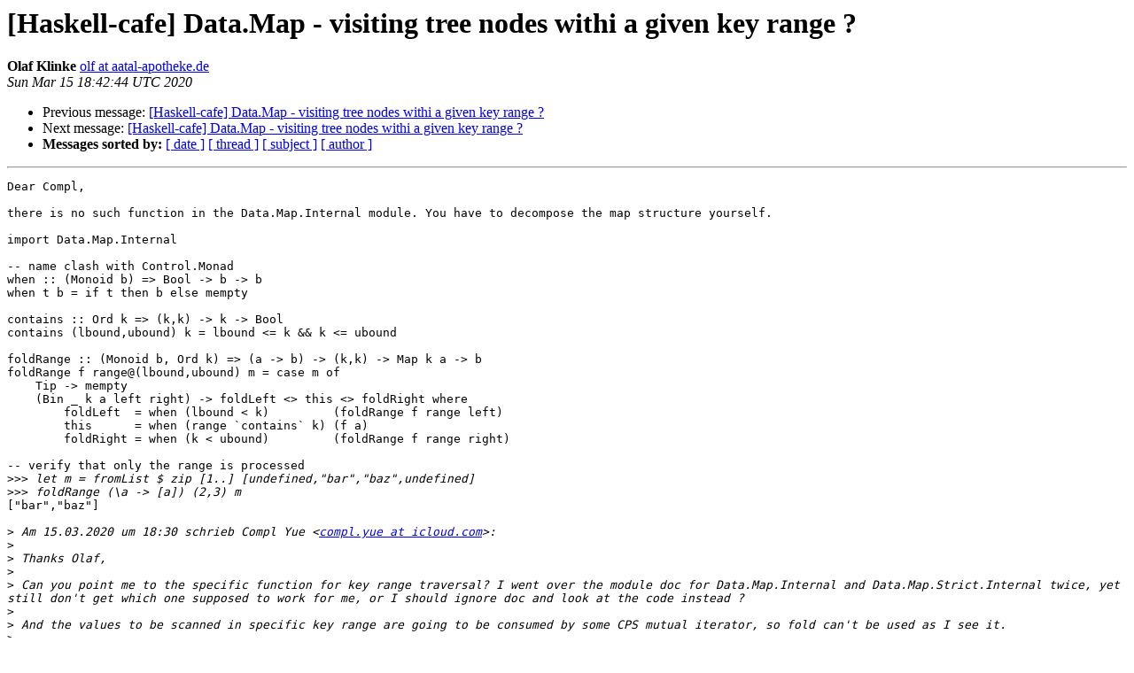

--- FILE ---
content_type: text/html
request_url: https://mail.haskell.org/pipermail/haskell-cafe/2020-March/132004.html
body_size: 1801
content:
<!DOCTYPE HTML PUBLIC "-//W3C//DTD HTML 4.01 Transitional//EN">
<HTML>
 <HEAD>
   <TITLE> [Haskell-cafe] Data.Map - visiting tree nodes withi a given key	range ?
   </TITLE>
   <LINK REL="Index" HREF="index.html" >
   <LINK REL="made" HREF="mailto:haskell-cafe%40haskell.org?Subject=Re%3A%20%5BHaskell-cafe%5D%20Data.Map%20-%20visiting%20tree%20nodes%20withi%20a%20given%20key%0A%09range%20%3F&In-Reply-To=%3CCFE3A829-2CBB-45C8-935D-3F16312D0B80%40aatal-apotheke.de%3E">
   <META NAME="robots" CONTENT="index,nofollow">
   <style type="text/css">
       pre {
           white-space: pre-wrap;       /* css-2.1, curent FF, Opera, Safari */
           }
   </style>
   <META http-equiv="Content-Type" content="text/html; charset=utf-8">
   <LINK REL="Previous"  HREF="132003.html">
   <LINK REL="Next"  HREF="132006.html">
 </HEAD>
 <BODY BGCOLOR="#ffffff">
   <H1>[Haskell-cafe] Data.Map - visiting tree nodes withi a given key	range ?</H1>
    <B>Olaf Klinke</B> 
    <A HREF="mailto:haskell-cafe%40haskell.org?Subject=Re%3A%20%5BHaskell-cafe%5D%20Data.Map%20-%20visiting%20tree%20nodes%20withi%20a%20given%20key%0A%09range%20%3F&In-Reply-To=%3CCFE3A829-2CBB-45C8-935D-3F16312D0B80%40aatal-apotheke.de%3E"
       TITLE="[Haskell-cafe] Data.Map - visiting tree nodes withi a given key	range ?">olf at aatal-apotheke.de
       </A><BR>
    <I>Sun Mar 15 18:42:44 UTC 2020</I>
    <P><UL>
        <LI>Previous message: <A HREF="132003.html">[Haskell-cafe] Data.Map - visiting tree nodes withi a given key range ?
</A></li>
        <LI>Next message: <A HREF="132006.html">[Haskell-cafe] Data.Map - visiting tree nodes withi a given key range ?
</A></li>
         <LI> <B>Messages sorted by:</B> 
              <a href="date.html#132004">[ date ]</a>
              <a href="thread.html#132004">[ thread ]</a>
              <a href="subject.html#132004">[ subject ]</a>
              <a href="author.html#132004">[ author ]</a>
         </LI>
       </UL>
    <HR>  
<!--beginarticle-->
<PRE>Dear Compl, 

there is no such function in the Data.Map.Internal module. You have to decompose the map structure yourself. 

import Data.Map.Internal

-- name clash with Control.Monad
when :: (Monoid b) =&gt; Bool -&gt; b -&gt; b
when t b = if t then b else mempty

contains :: Ord k =&gt; (k,k) -&gt; k -&gt; Bool
contains (lbound,ubound) k = lbound &lt;= k &amp;&amp; k &lt;= ubound

foldRange :: (Monoid b, Ord k) =&gt; (a -&gt; b) -&gt; (k,k) -&gt; Map k a -&gt; b
foldRange f range@(lbound,ubound) m = case m of
    Tip -&gt; mempty
    (Bin _ k a left right) -&gt; foldLeft &lt;&gt; this &lt;&gt; foldRight where
        foldLeft  = when (lbound &lt; k)         (foldRange f range left)
        this      = when (range `contains` k) (f a)
        foldRight = when (k &lt; ubound)         (foldRange f range right)

-- verify that only the range is processed
&gt;&gt;&gt;<i> let m = fromList $ zip [1..] [undefined,&quot;bar&quot;,&quot;baz&quot;,undefined]
</I>&gt;&gt;&gt;<i> foldRange (\a -&gt; [a]) (2,3) m
</I>[&quot;bar&quot;,&quot;baz&quot;]

&gt;<i> Am 15.03.2020 um 18:30 schrieb Compl Yue &lt;<A HREF="http://mail.haskell.org/cgi-bin/mailman/listinfo/haskell-cafe">compl.yue at icloud.com</A>&gt;:
</I>&gt;<i> 
</I>&gt;<i> Thanks Olaf,
</I>&gt;<i> 
</I>&gt;<i> Can you point me to the specific function for key range traversal? I went over the module doc for Data.Map.Internal and Data.Map.Strict.Internal twice, yet still don't get which one supposed to work for me, or I should ignore doc and look at the code instead ?
</I>&gt;<i> 
</I>&gt;<i> And the values to be scanned in specific key range are going to be consumed by some CPS mutual iterator, so fold can't be used as I see it.
</I>&gt;<i> 
</I>&gt;<i> Best regards,
</I>&gt;<i> 
</I>&gt;<i> Compl
</I>&gt;<i> 
</I>&gt;<i> 
</I>&gt;<i> On 2020/3/15 下午9:37, Olaf Klinke wrote:
</I>&gt;&gt;<i> You can roll your own indexKeyRange using the Data.Map.Internal module which exposes the (currently used) Map implementation. Also note that if the list of values in range is to be consumed immediately, you might want to go for a fold-based function:
</I>&gt;&gt;<i> 
</I>&gt;&gt;<i> foldlWithRange :: (a -&gt; k -&gt; b -&gt; a) -&gt; (a,a) -&gt; b -&gt; Map k a -&gt; b
</I>&gt;&gt;<i> 
</I>&gt;&gt;<i> Olaf
</I>
</PRE>




<!--endarticle-->
    <HR>
    <P><UL>
        <!--threads-->
	<LI>Previous message: <A HREF="132003.html">[Haskell-cafe] Data.Map - visiting tree nodes withi a given key range ?
</A></li>
	<LI>Next message: <A HREF="132006.html">[Haskell-cafe] Data.Map - visiting tree nodes withi a given key range ?
</A></li>
         <LI> <B>Messages sorted by:</B> 
              <a href="date.html#132004">[ date ]</a>
              <a href="thread.html#132004">[ thread ]</a>
              <a href="subject.html#132004">[ subject ]</a>
              <a href="author.html#132004">[ author ]</a>
         </LI>
       </UL>

<hr>
<a href="http://mail.haskell.org/cgi-bin/mailman/listinfo/haskell-cafe">More information about the Haskell-Cafe
mailing list</a><br>
</body></html>
